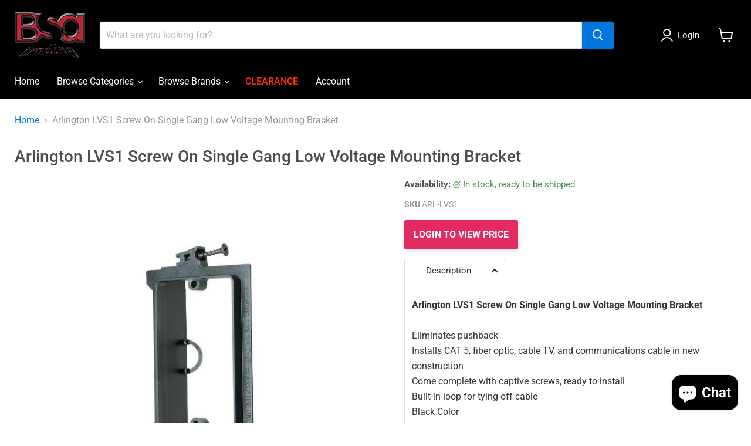

--- FILE ---
content_type: text/html; charset=utf-8
request_url: https://www.bsatrade.com/collections/all/products/arlington-lvs1-screw-on-single-gang-low-voltage-mounting-bracket?view=recently-viewed
body_size: 1603
content:










  









<div
  class="productgrid--item  imagestyle--medium        product-recently-viewed-card    show-actions--mobile"
  data-product-item
  data-product-quickshop-url="/products/arlington-lvs1-screw-on-single-gang-low-voltage-mounting-bracket"
  
    data-recently-viewed-card
  
>
  <div class="productitem" data-product-item-content>
    
    
    
    

    

    

    <div class="productitem__container">
      <div class="product-recently-viewed-card-time" data-product-handle="arlington-lvs1-screw-on-single-gang-low-voltage-mounting-bracket">
      <button
        class="product-recently-viewed-card-remove"
        aria-label="close"
        data-remove-recently-viewed
      >
        


                                                                        <svg class="icon-remove "    aria-hidden="true"    focusable="false"    role="presentation"    xmlns="http://www.w3.org/2000/svg" width="10" height="10" viewBox="0 0 10 10" xmlns="http://www.w3.org/2000/svg">      <path fill="currentColor" d="M6.08785659,5 L9.77469752,1.31315906 L8.68684094,0.225302476 L5,3.91214341 L1.31315906,0.225302476 L0.225302476,1.31315906 L3.91214341,5 L0.225302476,8.68684094 L1.31315906,9.77469752 L5,6.08785659 L8.68684094,9.77469752 L9.77469752,8.68684094 L6.08785659,5 Z"></path>    </svg>                                              

      </button>
    </div>

      <div class="productitem__image-container">
        <a
          class="productitem--image-link"
          href="/products/arlington-lvs1-screw-on-single-gang-low-voltage-mounting-bracket"
          tabindex="-1"
          data-product-page-link
        >
          <figure
            class="productitem--image"
            data-product-item-image
            
          >
            
              
                
                

  
    <noscript data-rimg-noscript>
      <img
        
          src="//www.bsatrade.com/cdn/shop/products/8286_2_5a27cf47-3c8a-474e-b149-6bdffa8bfa97_512x512.jpg?v=1567637284"
        

        alt="Arlington LVS1 Screw On Single Gang Low Voltage Mounting Bracket"
        data-rimg="noscript"
        srcset="//www.bsatrade.com/cdn/shop/products/8286_2_5a27cf47-3c8a-474e-b149-6bdffa8bfa97_512x512.jpg?v=1567637284 1x, //www.bsatrade.com/cdn/shop/products/8286_2_5a27cf47-3c8a-474e-b149-6bdffa8bfa97_799x799.jpg?v=1567637284 1.56x"
        class="productitem--image-alternate"
        
        
      >
    </noscript>
  

  <img
    
      src="//www.bsatrade.com/cdn/shop/products/8286_2_5a27cf47-3c8a-474e-b149-6bdffa8bfa97_512x512.jpg?v=1567637284"
    
    alt="Arlington LVS1 Screw On Single Gang Low Voltage Mounting Bracket"

    
      data-rimg="lazy"
      data-rimg-scale="1"
      data-rimg-template="//www.bsatrade.com/cdn/shop/products/8286_2_5a27cf47-3c8a-474e-b149-6bdffa8bfa97_{size}.jpg?v=1567637284"
      data-rimg-max="800x800"
      data-rimg-crop="false"
      
      srcset="data:image/svg+xml;utf8,<svg%20xmlns='http://www.w3.org/2000/svg'%20width='512'%20height='512'></svg>"
    

    class="productitem--image-alternate"
    
    
  >



  <div data-rimg-canvas></div>


              
              

  
    <noscript data-rimg-noscript>
      <img
        
          src="//www.bsatrade.com/cdn/shop/products/8286_b274fd58-36e0-4fe9-9181-c82b6dc0307f_512x512.jpg?v=1567637284"
        

        alt="Arlington LVS1 Screw On Single Gang Low Voltage Mounting Bracket"
        data-rimg="noscript"
        srcset="//www.bsatrade.com/cdn/shop/products/8286_b274fd58-36e0-4fe9-9181-c82b6dc0307f_512x512.jpg?v=1567637284 1x, //www.bsatrade.com/cdn/shop/products/8286_b274fd58-36e0-4fe9-9181-c82b6dc0307f_799x799.jpg?v=1567637284 1.56x"
        class="productitem--image-primary"
        
        
      >
    </noscript>
  

  <img
    
      src="//www.bsatrade.com/cdn/shop/products/8286_b274fd58-36e0-4fe9-9181-c82b6dc0307f_512x512.jpg?v=1567637284"
    
    alt="Arlington LVS1 Screw On Single Gang Low Voltage Mounting Bracket"

    
      data-rimg="lazy"
      data-rimg-scale="1"
      data-rimg-template="//www.bsatrade.com/cdn/shop/products/8286_b274fd58-36e0-4fe9-9181-c82b6dc0307f_{size}.jpg?v=1567637284"
      data-rimg-max="800x800"
      data-rimg-crop="false"
      
      srcset="data:image/svg+xml;utf8,<svg%20xmlns='http://www.w3.org/2000/svg'%20width='512'%20height='512'></svg>"
    

    class="productitem--image-primary"
    
    
  >



  <div data-rimg-canvas></div>


            

            



























  
  
  

  <span class="productitem__badge productitem__badge--sale"
    data-badge-sales
    style="display: none;"
  >
    <span data-badge-sales-range>
      
        Sale
      
    </span>
    <span data-badge-sales-single style="display: none;">
      
        Sale
      
    </span>
  </span>

            <span class="visually-hidden">Arlington LVS1 Screw On Single Gang Low Voltage Mounting Bracket</span>
          </figure>
        </a>
      </div><div class="productitem--info">
        
          
        

        

        <h2 class="productitem--title">
          <a href="/products/arlington-lvs1-screw-on-single-gang-low-voltage-mounting-bracket" data-product-page-link>
            Arlington LVS1 Screw On Single Gang Low Voltage Mounting Bracket
          </a>
        </h2>

        
          
        

        
          






























<div class="price productitem__price ">
  
    <div
      class="price__compare-at "
      data-price-compare-container
    >

      
        <span class="money price__original" data-price-original></span>
      
    </div>


    
      
      <div class="price__compare-at--hidden" data-compare-price-range-hidden>
        
          <span class="visually-hidden">Original price</span>
          <span class="money price__compare-at--min" data-price-compare-min>
            <span class=hidden>$1.00</span>
          </span>
          -
          <span class="visually-hidden">Original price</span>
          <span class="money price__compare-at--max" data-price-compare-max>
            <span class=hidden>$1.00</span>
          </span>
        
      </div>
      <div class="price__compare-at--hidden" data-compare-price-hidden>
        <span class="visually-hidden">Original price</span>
        <span class="money price__compare-at--single" data-price-compare>
          
        </span>
      </div>
    
  

  <div class="price__current  " data-price-container>

    

    
      
      
      <span class="money" data-price>
        <span class=hidden>$1.00</span>
      </span>
    
    
  </div>

  
    
    <div class="price__current--hidden" data-current-price-range-hidden>
      
        <span class="money price__current--min" data-price-min><span class=hidden>$1.00</span></span>
        -
        <span class="money price__current--max" data-price-max><span class=hidden>$1.00</span></span>
      
    </div>
    <div class="price__current--hidden" data-current-price-hidden>
      <span class="visually-hidden">Current price</span>
      <span class="money" data-price>
        <span class=hidden>$1.00</span>
      </span>
    </div>
  

  
    
    
    
    

    <div
      class="
        productitem__unit-price
        hidden
      "
      data-unit-price
    >
      <span class="productitem__total-quantity" data-total-quantity></span> | <span class="productitem__unit-price--amount money" data-unit-price-amount></span> / <span class="productitem__unit-price--measure" data-unit-price-measure></span>
    </div>
  

  
</div>


        

        
          

          
            
          
        

        
          <div class="productitem--description">
            <p>Arlington LVS1 Screw On Single Gang Low Voltage Mounting Bracket  Eliminates pushback Installs CAT 5, fiber optic, cable TV, and communications cab...</p>

            
              <a
                href="/products/arlington-lvs1-screw-on-single-gang-low-voltage-mounting-bracket"
                class="productitem--link"
                data-product-page-link
              >
                View full details
              </a>
            
          </div>
        
      </div>

      
    </div>
  </div>

  
</div>

<div id="shopify-section-custom-fields-products" class="shopify-section"><div class="custom-fields-section v2">
  
    
    <div class="custom-fields-section__products">
      
    </div>
    
  
    
  
    
  
</div>


</div>